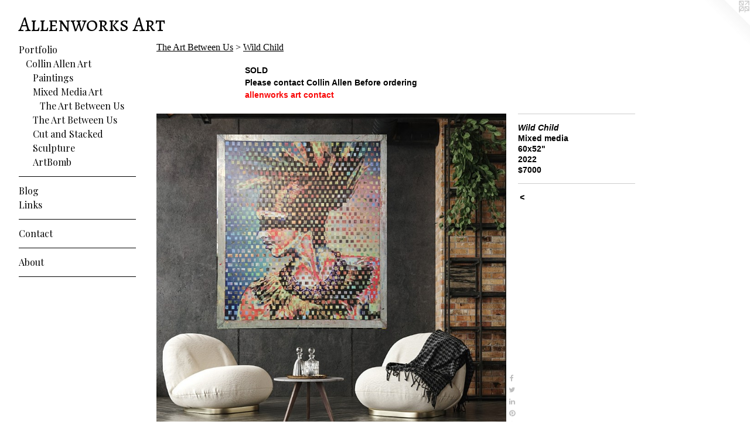

--- FILE ---
content_type: text/html;charset=utf-8
request_url: https://allenworksart.com/artwork/5070203.html
body_size: 4387
content:
<!doctype html><html class="no-js a-image mobile-title-align--center has-mobile-menu-icon--left l-generic p-artwork has-page-nav mobile-menu-align--center has-wall-text "><head><meta charset="utf-8" /><meta content="IE=edge" http-equiv="X-UA-Compatible" /><meta http-equiv="X-OPP-Site-Id" content="66661" /><meta http-equiv="X-OPP-Revision" content="2502" /><meta http-equiv="X-OPP-Locke-Environment" content="production" /><meta http-equiv="X-OPP-Locke-Release" content="v0.0.141" /><title>Allenworks Art</title><link rel="canonical" href="https://allenworksart.com/artwork/5070203-Wild%20Child.html" /><meta content="website" property="og:type" /><meta property="og:url" content="https://allenworksart.com/artwork/5070203-Wild%20Child.html" /><meta property="og:title" content="Wild Child" /><meta content="width=device-width, initial-scale=1" name="viewport" /><link type="text/css" rel="stylesheet" href="//cdnjs.cloudflare.com/ajax/libs/normalize/3.0.2/normalize.min.css" /><link type="text/css" rel="stylesheet" media="only all" href="//maxcdn.bootstrapcdn.com/font-awesome/4.3.0/css/font-awesome.min.css" /><link type="text/css" rel="stylesheet" media="not all and (min-device-width: 600px) and (min-device-height: 600px)" href="/release/locke/production/v0.0.141/css/small.css" /><link type="text/css" rel="stylesheet" media="only all and (min-device-width: 600px) and (min-device-height: 600px)" href="/release/locke/production/v0.0.141/css/large-generic.css" /><link type="text/css" rel="stylesheet" media="not all and (min-device-width: 600px) and (min-device-height: 600px)" href="/r17649569950000002502/css/small-site.css" /><link type="text/css" rel="stylesheet" media="only all and (min-device-width: 600px) and (min-device-height: 600px)" href="/r17649569950000002502/css/large-site.css" /><link type="text/css" rel="stylesheet" media="only all and (min-device-width: 600px) and (min-device-height: 600px)" href="//fonts.googleapis.com/css?family=Playfair+Display:400" /><link type="text/css" rel="stylesheet" media="only all and (min-device-width: 600px) and (min-device-height: 600px)" href="//fonts.googleapis.com/css?family=Alegreya+SC" /><link type="text/css" rel="stylesheet" media="not all and (min-device-width: 600px) and (min-device-height: 600px)" href="//fonts.googleapis.com/css?family=Playfair+Display:400&amp;text=MENUHomePrtfliBgLnksCacAbu" /><link type="text/css" rel="stylesheet" media="not all and (min-device-width: 600px) and (min-device-height: 600px)" href="//fonts.googleapis.com/css?family=Alegreya+SC&amp;text=Alenworks%20t" /><script>window.OPP = window.OPP || {};
OPP.modernMQ = 'only all';
OPP.smallMQ = 'not all and (min-device-width: 600px) and (min-device-height: 600px)';
OPP.largeMQ = 'only all and (min-device-width: 600px) and (min-device-height: 600px)';
OPP.downURI = '/x/6/6/1/66661/.down';
OPP.gracePeriodURI = '/x/6/6/1/66661/.grace_period';
OPP.imgL = function (img) {
  !window.lazySizes && img.onerror();
};
OPP.imgE = function (img) {
  img.onerror = img.onload = null;
  img.src = img.getAttribute('data-src');
  //img.srcset = img.getAttribute('data-srcset');
};</script><script src="/release/locke/production/v0.0.141/js/modernizr.js"></script><script src="/release/locke/production/v0.0.141/js/masonry.js"></script><script src="/release/locke/production/v0.0.141/js/respimage.js"></script><script src="/release/locke/production/v0.0.141/js/ls.aspectratio.js"></script><script src="/release/locke/production/v0.0.141/js/lazysizes.js"></script><script src="/release/locke/production/v0.0.141/js/large.js"></script><script src="/release/locke/production/v0.0.141/js/hammer.js"></script><script>if (!Modernizr.mq('only all')) { document.write('<link type="text/css" rel="stylesheet" href="/release/locke/production/v0.0.141/css/minimal.css">') }</script><meta name="google-site-verification" content="NJ2JXa5qDVoGX_f83-i8qR-IrbdjyM_siL-FMsXXEJw" /><style>.media-max-width {
  display: block;
}

@media (min-height: 2471px) {

  .media-max-width {
    max-width: 2048.0px;
  }

}

@media (max-height: 2471px) {

  .media-max-width {
    max-width: 82.85477178423237vh;
  }

}</style><!-- Global Site Tag (gtag.js) - Google Analytics --><script async="" src="https://www.googletagmanager.com/gtag/js?id=UA-145248664-1"></script><script>window.dataLayer = window.dataLayer || [];function gtag(){dataLayer.push(arguments)};gtag('js', new Date());gtag('config', 'UA-145248664-1');</script></head><body><a class=" logo hidden--small" href="http://otherpeoplespixels.com/ref/allenworksart.com" title="Website by OtherPeoplesPixels" target="_blank"></a><header id="header"><a class=" site-title" href="/home.html"><span class=" site-title-text u-break-word">Allenworks Art</span><div class=" site-title-media"></div></a><a id="mobile-menu-icon" class="mobile-menu-icon hidden--no-js hidden--large"><svg viewBox="0 0 21 17" width="21" height="17" fill="currentColor"><rect x="0" y="0" width="21" height="3" rx="0"></rect><rect x="0" y="7" width="21" height="3" rx="0"></rect><rect x="0" y="14" width="21" height="3" rx="0"></rect></svg></a></header><nav class=" hidden--large"><ul class=" site-nav"><li class="nav-item nav-home "><a class="nav-link " href="/home.html">Home</a></li><li class="nav-item expanded nav-museum "><a class="nav-link " href="/section/481719.html">Portfolio</a><ul><li class="nav-item expanded nav-museum "><a class="nav-link " href="/section/501735-Collin%20Allen%20Art.html">Collin Allen Art</a><ul><li class="nav-item expanded nav-museum "><a class="nav-link " href="/section/536375-Paintings.html">Paintings</a><ul><li class="nav-item nav-museum "><a class="nav-link " href="/section/536625-Graffiti.html">Graffiti</a><ul><li class="nav-gallery nav-item "><a class="nav-link " href="/section/506814-Blue%20Chaos.html">Blue Chaos</a></li><li class="nav-gallery nav-item "><a class="nav-link " href="/section/536617-Crown%20Chaos.html">Crown Chaos</a></li><li class="nav-gallery nav-item "><a class="nav-link " href="/section/536621-Crown.html">Crown</a></li><li class="nav-gallery nav-item "><a class="nav-link " href="/section/536616-Krylon%20Cut.html">Krylon Cut</a></li><li class="nav-gallery nav-item "><a class="nav-link " href="/artwork/4590269-Nose%20Drip%20Man.html">Nose Drip Man</a></li><li class="nav-gallery nav-item "><a class="nav-link " href="/section/536619-Flying%20Fish.html">Flying Fish</a></li><li class="nav-gallery nav-item "><a class="nav-link " href="/section/536618-Bishop.html">Bishop</a></li></ul></li></ul></li><li class="nav-item expanded nav-museum "><a class="nav-link " href="/section/536423-Mixed%20Media%20Art.html">Mixed Media Art</a><ul><li class="nav-item expanded nav-museum "><a class="nav-link " href="/section/536427-The%20Art%20Between%20Us.html">The Art Between Us</a><ul><li class="nav-gallery nav-item expanded "><a class="nav-link " href="/section/516037-Pain.html">Pain</a></li><li class="nav-gallery nav-item expanded "><a class="nav-link " href="/section/516038-Fierce%20.html">Fierce</a></li><li class="nav-gallery nav-item expanded "><a class="nav-link " href="/section/516035-Blue%20Crush.html">Blue Love</a></li><li class="nav-gallery nav-item expanded "><a class="nav-link " href="/section/516042-Sun%20Child%20.html">Sun Child</a></li><li class="nav-gallery nav-item expanded "><a class="nav-link " href="/section/516044-Bright%20Eyes.html">Bright Eyes</a></li><li class="nav-gallery nav-item expanded "><a class="nav-link " href="/section/516040-Blue%20Chaos%20.html">Blue Chaos</a></li><li class="nav-gallery nav-item expanded "><a class="nav-link " href="/section/516046-Bright%20Eyes%20%232.html">Bright Eyes #2</a></li><li class="nav-gallery nav-item expanded "><a class="nav-link " href="/section/516043-Blue%20Love.html">Blue Love</a></li><li class="nav-gallery nav-item expanded "><a class="selected nav-link " href="/section/516041-Wild%20Child.html">Wild Child</a></li><li class="nav-gallery nav-item expanded "><a class="nav-link " href="/section/516039-The%20Ballerina.html">The Ballerina</a></li><li class="nav-gallery nav-item expanded "><a class="nav-link " href="/section/516036-Hatter.html">Hatter</a></li><li class="nav-gallery nav-item expanded "><a class="nav-link " href="/section/536614-Flip.html">Flip</a></li><li class="nav-gallery nav-item expanded "><a class="nav-link " href="/section/536613-Pink%20Crush.html">Pink Crush</a></li><li class="nav-gallery nav-item expanded "><a class="nav-link " href="/section/516047-Cut.html">Cut</a></li></ul></li></ul></li><li class="nav-item expanded nav-museum "><a class="nav-link " href="/section/529898-The%20Art%20Between%20Us%20.html">The Art Between Us</a><ul><li class="nav-gallery nav-item "><a class="nav-link " href="/section/529900-The%20Art%20Between%20Us%20.html">The Art Between Us</a></li></ul></li><li class="nav-gallery nav-item expanded "><a class="nav-link " href="/section/529901-Cut%20and%20Stacked.html">Cut and Stacked</a></li><li class="nav-item expanded nav-museum "><a class="nav-link " href="/section/481751-Sculpture.html">Sculpture</a><ul><li class="nav-gallery nav-item "><a class="nav-link " href="/section/506797-Light%20Pillars.html">Light Pillars</a></li><li class="nav-gallery nav-item "><a class="nav-link " href="/section/506783-Jenn%27s%20Ray.html">Jenn's Ray</a></li><li class="nav-gallery nav-item "><a class="nav-link " href="/section/506927-Cut%20Steel.html">Cut Steel</a></li><li class="nav-gallery nav-item "><a class="nav-link " href="/section/506928-Cut%20and%20Bent.html">Cut and Bent</a></li><li class="nav-gallery nav-item "><a class="nav-link " href="/section/506931-Cut%20and%20Rolled.html">Cut and Rolled</a></li><li class="nav-gallery nav-item "><a class="nav-link " href="/section/506932-%20Cubed%20Prints.html">Cubed Prints</a></li><li class="nav-gallery nav-item "><a class="nav-link " href="/section/481849-JumpStar%20Dekascope%20Commision.html">JumpStar</a></li><li class="nav-gallery nav-item "><a class="nav-link " href="/section/481756-Light%20Pillar%201.html">Light Pillar 1</a></li><li class="nav-gallery nav-item "><a class="nav-link " href="/section/506925-Light%20Flow.html">Light Flow</a></li></ul></li><li class="nav-gallery nav-item expanded "><a class="nav-link " href="/section/487739-ArtBomb%20Art%20Show%202019.html">ArtBomb</a></li></ul></li></ul></li><li class="d0 nav-divider hidden--small"></li><li class="nav-outside4 nav-item "><a target="_blank" class="nav-link " href="https://collinallenart.blogspot.com/">Blog</a></li><li class="nav-links nav-item "><a class="nav-link " href="/links.html">Links</a></li><li class="d0 nav-divider hidden--small"></li><li class="nav-flex2 nav-item "><a class="nav-link " href="/page/2-Contact%20.html">Contact</a></li><li class="d0 nav-divider hidden--small"></li><li class="nav-flex1 nav-item "><a class="nav-link " href="/page/1-About.html">About</a></li><li class="d0 nav-divider hidden--small"></li></ul></nav><div class=" content"><nav class=" hidden--small" id="nav"><header><a class=" site-title" href="/home.html"><span class=" site-title-text u-break-word">Allenworks Art</span><div class=" site-title-media"></div></a></header><ul class=" site-nav"><li class="nav-item nav-home "><a class="nav-link " href="/home.html">Home</a></li><li class="nav-item expanded nav-museum "><a class="nav-link " href="/section/481719.html">Portfolio</a><ul><li class="nav-item expanded nav-museum "><a class="nav-link " href="/section/501735-Collin%20Allen%20Art.html">Collin Allen Art</a><ul><li class="nav-item expanded nav-museum "><a class="nav-link " href="/section/536375-Paintings.html">Paintings</a><ul><li class="nav-item nav-museum "><a class="nav-link " href="/section/536625-Graffiti.html">Graffiti</a><ul><li class="nav-gallery nav-item "><a class="nav-link " href="/section/506814-Blue%20Chaos.html">Blue Chaos</a></li><li class="nav-gallery nav-item "><a class="nav-link " href="/section/536617-Crown%20Chaos.html">Crown Chaos</a></li><li class="nav-gallery nav-item "><a class="nav-link " href="/section/536621-Crown.html">Crown</a></li><li class="nav-gallery nav-item "><a class="nav-link " href="/section/536616-Krylon%20Cut.html">Krylon Cut</a></li><li class="nav-gallery nav-item "><a class="nav-link " href="/artwork/4590269-Nose%20Drip%20Man.html">Nose Drip Man</a></li><li class="nav-gallery nav-item "><a class="nav-link " href="/section/536619-Flying%20Fish.html">Flying Fish</a></li><li class="nav-gallery nav-item "><a class="nav-link " href="/section/536618-Bishop.html">Bishop</a></li></ul></li></ul></li><li class="nav-item expanded nav-museum "><a class="nav-link " href="/section/536423-Mixed%20Media%20Art.html">Mixed Media Art</a><ul><li class="nav-item expanded nav-museum "><a class="nav-link " href="/section/536427-The%20Art%20Between%20Us.html">The Art Between Us</a><ul><li class="nav-gallery nav-item expanded "><a class="nav-link " href="/section/516037-Pain.html">Pain</a></li><li class="nav-gallery nav-item expanded "><a class="nav-link " href="/section/516038-Fierce%20.html">Fierce</a></li><li class="nav-gallery nav-item expanded "><a class="nav-link " href="/section/516035-Blue%20Crush.html">Blue Love</a></li><li class="nav-gallery nav-item expanded "><a class="nav-link " href="/section/516042-Sun%20Child%20.html">Sun Child</a></li><li class="nav-gallery nav-item expanded "><a class="nav-link " href="/section/516044-Bright%20Eyes.html">Bright Eyes</a></li><li class="nav-gallery nav-item expanded "><a class="nav-link " href="/section/516040-Blue%20Chaos%20.html">Blue Chaos</a></li><li class="nav-gallery nav-item expanded "><a class="nav-link " href="/section/516046-Bright%20Eyes%20%232.html">Bright Eyes #2</a></li><li class="nav-gallery nav-item expanded "><a class="nav-link " href="/section/516043-Blue%20Love.html">Blue Love</a></li><li class="nav-gallery nav-item expanded "><a class="selected nav-link " href="/section/516041-Wild%20Child.html">Wild Child</a></li><li class="nav-gallery nav-item expanded "><a class="nav-link " href="/section/516039-The%20Ballerina.html">The Ballerina</a></li><li class="nav-gallery nav-item expanded "><a class="nav-link " href="/section/516036-Hatter.html">Hatter</a></li><li class="nav-gallery nav-item expanded "><a class="nav-link " href="/section/536614-Flip.html">Flip</a></li><li class="nav-gallery nav-item expanded "><a class="nav-link " href="/section/536613-Pink%20Crush.html">Pink Crush</a></li><li class="nav-gallery nav-item expanded "><a class="nav-link " href="/section/516047-Cut.html">Cut</a></li></ul></li></ul></li><li class="nav-item expanded nav-museum "><a class="nav-link " href="/section/529898-The%20Art%20Between%20Us%20.html">The Art Between Us</a><ul><li class="nav-gallery nav-item "><a class="nav-link " href="/section/529900-The%20Art%20Between%20Us%20.html">The Art Between Us</a></li></ul></li><li class="nav-gallery nav-item expanded "><a class="nav-link " href="/section/529901-Cut%20and%20Stacked.html">Cut and Stacked</a></li><li class="nav-item expanded nav-museum "><a class="nav-link " href="/section/481751-Sculpture.html">Sculpture</a><ul><li class="nav-gallery nav-item "><a class="nav-link " href="/section/506797-Light%20Pillars.html">Light Pillars</a></li><li class="nav-gallery nav-item "><a class="nav-link " href="/section/506783-Jenn%27s%20Ray.html">Jenn's Ray</a></li><li class="nav-gallery nav-item "><a class="nav-link " href="/section/506927-Cut%20Steel.html">Cut Steel</a></li><li class="nav-gallery nav-item "><a class="nav-link " href="/section/506928-Cut%20and%20Bent.html">Cut and Bent</a></li><li class="nav-gallery nav-item "><a class="nav-link " href="/section/506931-Cut%20and%20Rolled.html">Cut and Rolled</a></li><li class="nav-gallery nav-item "><a class="nav-link " href="/section/506932-%20Cubed%20Prints.html">Cubed Prints</a></li><li class="nav-gallery nav-item "><a class="nav-link " href="/section/481849-JumpStar%20Dekascope%20Commision.html">JumpStar</a></li><li class="nav-gallery nav-item "><a class="nav-link " href="/section/481756-Light%20Pillar%201.html">Light Pillar 1</a></li><li class="nav-gallery nav-item "><a class="nav-link " href="/section/506925-Light%20Flow.html">Light Flow</a></li></ul></li><li class="nav-gallery nav-item expanded "><a class="nav-link " href="/section/487739-ArtBomb%20Art%20Show%202019.html">ArtBomb</a></li></ul></li></ul></li><li class="d0 nav-divider hidden--small"></li><li class="nav-outside4 nav-item "><a target="_blank" class="nav-link " href="https://collinallenart.blogspot.com/">Blog</a></li><li class="nav-links nav-item "><a class="nav-link " href="/links.html">Links</a></li><li class="d0 nav-divider hidden--small"></li><li class="nav-flex2 nav-item "><a class="nav-link " href="/page/2-Contact%20.html">Contact</a></li><li class="d0 nav-divider hidden--small"></li><li class="nav-flex1 nav-item "><a class="nav-link " href="/page/1-About.html">About</a></li><li class="d0 nav-divider hidden--small"></li></ul><footer><div class=" copyright">© Collin Allen</div><div class=" credit"><a href="http://otherpeoplespixels.com/ref/allenworksart.com" target="_blank">Website by OtherPeoplesPixels</a></div></footer></nav><main id="main"><div class=" page clearfix media-max-width"><h1 class="parent-title title"><a class=" title-segment hidden--small" href="/section/536427-The%20Art%20Between%20Us.html">The Art Between Us</a><span class=" title-sep hidden--small"> &gt; </span><a class=" title-segment" href="/section/516041-Wild%20Child.html">Wild Child</a></h1><div class="description wordy description-0 t-wide-column u-break-word border-color "><p><b>SOLD</b> <br clear="none" />Please contact Collin Allen Before ordering <br clear="none" /><a target="_blank" shape="rect" href="mailto:collinallenart@gmail.com">allenworks art contact</a></p></div><div class=" media-and-info"><div class=" page-media-wrapper media"><a class=" page-media" title="Wild Child" href="/section/516041-Wild%20Child.html" id="media"><img data-aspectratio="2048/1928" class="u-img " alt="Wild Child" src="//img-cache.oppcdn.com/fixed/66661/assets/yICXwTY4tizxrSnb.jpg" srcset="//img-cache.oppcdn.com/img/v1.0/s:66661/t:QkxBTksrVEVYVCtIRVJF/p:12/g:tl/o:2.5/a:50/q:90/2048x1928-yICXwTY4tizxrSnb.jpg/2048x1928/45baf54d87567f23f3df56542cde378e.jpg 2048w,
//img-cache.oppcdn.com/img/v1.0/s:66661/t:QkxBTksrVEVYVCtIRVJF/p:12/g:tl/o:2.5/a:50/q:90/2520x1220-yICXwTY4tizxrSnb.jpg/1295x1220/a35836bd7c27040819d776b1840e5a0e.jpg 1295w,
//img-cache.oppcdn.com/img/v1.0/s:66661/t:QkxBTksrVEVYVCtIRVJF/p:12/g:tl/o:2.5/a:50/q:90/984x4096-yICXwTY4tizxrSnb.jpg/984x926/a17c5b048f9bbd5ace5120bd962c6c78.jpg 984w,
//img-cache.oppcdn.com/img/v1.0/s:66661/t:QkxBTksrVEVYVCtIRVJF/p:12/g:tl/o:2.5/a:50/q:90/1640x830-yICXwTY4tizxrSnb.jpg/881x830/b610a53a20a710a4879ef7e9415f1409.jpg 881w,
//img-cache.oppcdn.com/img/v1.0/s:66661/t:QkxBTksrVEVYVCtIRVJF/p:12/g:tl/o:2.5/a:50/q:90/1400x720-yICXwTY4tizxrSnb.jpg/764x720/894b24f70670e17570a9d5c5a3da8d8e.jpg 764w,
//img-cache.oppcdn.com/img/v1.0/s:66661/t:QkxBTksrVEVYVCtIRVJF/p:12/g:tl/o:2.5/a:50/q:90/640x4096-yICXwTY4tizxrSnb.jpg/640x602/bdc235700fd9fa06407d8ba63f1f26f8.jpg 640w,
//img-cache.oppcdn.com/img/v1.0/s:66661/t:QkxBTksrVEVYVCtIRVJF/p:12/g:tl/o:2.5/a:50/q:90/984x588-yICXwTY4tizxrSnb.jpg/624x588/55482d4dff2587f3eb5b7c956a2afe26.jpg 624w,
//img-cache.oppcdn.com/fixed/66661/assets/yICXwTY4tizxrSnb.jpg 509w" sizes="(max-device-width: 599px) 100vw,
(max-device-height: 599px) 100vw,
(max-width: 509px) 509px,
(max-height: 480px) 509px,
(max-width: 624px) 624px,
(max-height: 588px) 624px,
(max-width: 640px) 640px,
(max-height: 602px) 640px,
(max-width: 764px) 764px,
(max-height: 720px) 764px,
(max-width: 881px) 881px,
(max-height: 830px) 881px,
(max-width: 984px) 984px,
(max-height: 926px) 984px,
(max-width: 1295px) 1295px,
(max-height: 1220px) 1295px,
2048px" /></a><a class=" zoom-corner" style="display: none" id="zoom-corner"><span class=" zoom-icon fa fa-search-plus"></span></a><div class="share-buttons a2a_kit social-icons hidden--small" data-a2a-title="Wild Child" data-a2a-url="https://allenworksart.com/artwork/5070203-Wild%20Child.html"><a class="u-img-link a2a_button_facebook share-button "><span class="facebook social-icon fa-facebook fa "></span></a><a class="u-img-link share-button a2a_button_twitter "><span class="twitter fa-twitter social-icon fa "></span></a><a class="u-img-link share-button a2a_button_linkedin "><span class="linkedin social-icon fa-linkedin fa "></span></a><a class="u-img-link a2a_button_pinterest share-button "><span class="fa-pinterest social-icon pinterest fa "></span></a><a class="u-img-link a2a_button_tumblr share-button "><span class="fa-tumblr social-icon tumblr fa "></span></a><a target="_blank" class="u-img-link share-button a2a_dd " href="https://www.addtoany.com/share_save"><span class="social-icon share fa-plus fa "></span></a></div></div><div class=" info border-color"><div class=" wall-text border-color"><div class=" wt-item wt-title">Wild Child</div><div class=" wt-item wt-media">Mixed media</div><div class=" wt-item wt-dimensions">60x52"</div><div class=" wt-item wt-date">2022</div><div class=" wt-item wt-price">$7000</div></div><div class=" page-nav hidden--small border-color clearfix"><a class=" prev" id="artwork-prev" href="/artwork/5070207-Wild%20Child.html">&lt; <span class=" m-hover-show">previous</span></a></div></div></div><div class="description description-2 wordy t-wide-column u-break-word border-color hr-before--small"><p><b>SOLD</b> <br clear="none" />Please contact Collin Allen Before ordering <br clear="none" /><a target="_blank" shape="rect" href="mailto:collinallenart@gmail.com">allenworks art contact</a></p></div><div class="share-buttons a2a_kit social-icons hidden--large" data-a2a-title="Wild Child" data-a2a-url="https://allenworksart.com/artwork/5070203-Wild%20Child.html"><a class="u-img-link a2a_button_facebook share-button "><span class="facebook social-icon fa-facebook fa "></span></a><a class="u-img-link share-button a2a_button_twitter "><span class="twitter fa-twitter social-icon fa "></span></a><a class="u-img-link share-button a2a_button_linkedin "><span class="linkedin social-icon fa-linkedin fa "></span></a><a class="u-img-link a2a_button_pinterest share-button "><span class="fa-pinterest social-icon pinterest fa "></span></a><a class="u-img-link a2a_button_tumblr share-button "><span class="fa-tumblr social-icon tumblr fa "></span></a><a target="_blank" class="u-img-link share-button a2a_dd " href="https://www.addtoany.com/share_save"><span class="social-icon share fa-plus fa "></span></a></div></div></main></div><footer><div class=" copyright">© Collin Allen</div><div class=" credit"><a href="http://otherpeoplespixels.com/ref/allenworksart.com" target="_blank">Website by OtherPeoplesPixels</a></div></footer><div class=" modal zoom-modal" style="display: none" id="zoom-modal"><style>@media (min-aspect-ratio: 256/241) {

  .zoom-media {
    width: auto;
    max-height: 1928px;
    height: 100%;
  }

}

@media (max-aspect-ratio: 256/241) {

  .zoom-media {
    height: auto;
    max-width: 2048px;
    width: 100%;
  }

}
@supports (object-fit: contain) {
  img.zoom-media {
    object-fit: contain;
    width: 100%;
    height: 100%;
    max-width: 2048px;
    max-height: 1928px;
  }
}</style><div class=" zoom-media-wrapper"><img onerror="OPP.imgE(this);" onload="OPP.imgL(this);" data-src="//img-cache.oppcdn.com/fixed/66661/assets/yICXwTY4tizxrSnb.jpg" data-srcset="//img-cache.oppcdn.com/img/v1.0/s:66661/t:QkxBTksrVEVYVCtIRVJF/p:12/g:tl/o:2.5/a:50/q:90/2048x1928-yICXwTY4tizxrSnb.jpg/2048x1928/45baf54d87567f23f3df56542cde378e.jpg 2048w,
//img-cache.oppcdn.com/img/v1.0/s:66661/t:QkxBTksrVEVYVCtIRVJF/p:12/g:tl/o:2.5/a:50/q:90/2520x1220-yICXwTY4tizxrSnb.jpg/1295x1220/a35836bd7c27040819d776b1840e5a0e.jpg 1295w,
//img-cache.oppcdn.com/img/v1.0/s:66661/t:QkxBTksrVEVYVCtIRVJF/p:12/g:tl/o:2.5/a:50/q:90/984x4096-yICXwTY4tizxrSnb.jpg/984x926/a17c5b048f9bbd5ace5120bd962c6c78.jpg 984w,
//img-cache.oppcdn.com/img/v1.0/s:66661/t:QkxBTksrVEVYVCtIRVJF/p:12/g:tl/o:2.5/a:50/q:90/1640x830-yICXwTY4tizxrSnb.jpg/881x830/b610a53a20a710a4879ef7e9415f1409.jpg 881w,
//img-cache.oppcdn.com/img/v1.0/s:66661/t:QkxBTksrVEVYVCtIRVJF/p:12/g:tl/o:2.5/a:50/q:90/1400x720-yICXwTY4tizxrSnb.jpg/764x720/894b24f70670e17570a9d5c5a3da8d8e.jpg 764w,
//img-cache.oppcdn.com/img/v1.0/s:66661/t:QkxBTksrVEVYVCtIRVJF/p:12/g:tl/o:2.5/a:50/q:90/640x4096-yICXwTY4tizxrSnb.jpg/640x602/bdc235700fd9fa06407d8ba63f1f26f8.jpg 640w,
//img-cache.oppcdn.com/img/v1.0/s:66661/t:QkxBTksrVEVYVCtIRVJF/p:12/g:tl/o:2.5/a:50/q:90/984x588-yICXwTY4tizxrSnb.jpg/624x588/55482d4dff2587f3eb5b7c956a2afe26.jpg 624w,
//img-cache.oppcdn.com/fixed/66661/assets/yICXwTY4tizxrSnb.jpg 509w" data-sizes="(max-device-width: 599px) 100vw,
(max-device-height: 599px) 100vw,
(max-width: 509px) 509px,
(max-height: 480px) 509px,
(max-width: 624px) 624px,
(max-height: 588px) 624px,
(max-width: 640px) 640px,
(max-height: 602px) 640px,
(max-width: 764px) 764px,
(max-height: 720px) 764px,
(max-width: 881px) 881px,
(max-height: 830px) 881px,
(max-width: 984px) 984px,
(max-height: 926px) 984px,
(max-width: 1295px) 1295px,
(max-height: 1220px) 1295px,
2048px" class="zoom-media lazyload hidden--no-js " alt="Wild Child" /><noscript><img class="zoom-media " alt="Wild Child" src="//img-cache.oppcdn.com/fixed/66661/assets/yICXwTY4tizxrSnb.jpg" /></noscript></div></div><div class=" offline"></div><script src="/release/locke/production/v0.0.141/js/small.js"></script><script src="/release/locke/production/v0.0.141/js/artwork.js"></script><script>var a2a_config = a2a_config || {};a2a_config.prioritize = ['facebook','twitter','linkedin','googleplus','pinterest','instagram','tumblr','share'];a2a_config.onclick = 1;(function(){  var a = document.createElement('script');  a.type = 'text/javascript'; a.async = true;  a.src = '//static.addtoany.com/menu/page.js';  document.getElementsByTagName('head')[0].appendChild(a);})();</script><script>window.oppa=window.oppa||function(){(oppa.q=oppa.q||[]).push(arguments)};oppa('config','pathname','production/v0.0.141/66661');oppa('set','g','true');oppa('set','l','generic');oppa('set','p','artwork');oppa('set','a','image');oppa('rect','m','media','');oppa('send');</script><script async="" src="/release/locke/production/v0.0.141/js/analytics.js"></script><script src="https://otherpeoplespixels.com/static/enable-preview.js"></script></body></html>

--- FILE ---
content_type: text/css;charset=utf-8
request_url: https://allenworksart.com/r17649569950000002502/css/small-site.css
body_size: 359
content:
body {
  background-color: #ffffff;
  font-weight: 700;
  font-style: normal;
  font-family: "Verdana", "Geneva", sans-serif;
}

body {
  color: #000000;
}

main a {
  color: #F90707;
}

main a:hover {
  text-decoration: underline;
  color: #fa3939;
}

main a:visited {
  color: #fa3939;
}

.site-title, .mobile-menu-icon {
  color: #000000;
}

.site-nav, .mobile-menu-link, nav:before, nav:after {
  color: #000000;
}

.site-nav a {
  color: #000000;
}

.site-nav a:hover {
  text-decoration: none;
  color: #1a1a1a;
}

.site-nav a:visited {
  color: #000000;
}

.site-nav a.selected {
  color: #1a1a1a;
}

.site-nav:hover a.selected {
  color: #000000;
}

footer {
  color: #858585;
}

footer a {
  color: #F90707;
}

footer a:hover {
  text-decoration: underline;
  color: #fa3939;
}

footer a:visited {
  color: #fa3939;
}

.title, .news-item-title, .flex-page-title {
  color: #000000;
}

.title a {
  color: #000000;
}

.title a:hover {
  text-decoration: none;
  color: #1a1a1a;
}

.title a:visited {
  color: #000000;
}

.hr, .hr-before:before, .hr-after:after, .hr-before--small:before, .hr-before--large:before, .hr-after--small:after, .hr-after--large:after {
  border-top-color: #666666;
}

.button {
  background: #F90707;
  color: #ffffff;
}

.social-icon {
  background-color: #000000;
  color: #ffffff;
}

.welcome-modal {
  background-color: #FFFFFF;
}

.site-title {
  font-family: "Alegreya SC", sans-serif;
  font-style: normal;
  font-weight: 400;
}

nav {
  font-family: "Playfair Display", sans-serif;
  font-style: normal;
  font-weight: 400;
}

.wordy {
  text-align: left;
}

.site-title {
  font-size: 2.1875rem;
}

footer .credit a {
  color: #000000;
}

--- FILE ---
content_type: text/css; charset=utf-8
request_url: https://fonts.googleapis.com/css?family=Playfair+Display:400&text=MENUHomePrtfliBgLnksCacAbu
body_size: -411
content:
@font-face {
  font-family: 'Playfair Display';
  font-style: normal;
  font-weight: 400;
  src: url(https://fonts.gstatic.com/l/font?kit=nuFvD-vYSZviVYUb_rj3ij__anPXJzDwcbmjWBN2PKdFvUDVZNLo_EWrKVDVUOusP9epKR1Nyt7FW9ECenL01TDPRRYM_A&skey=f3b68f0152604ed9&v=v40) format('woff2');
}


--- FILE ---
content_type: text/css; charset=utf-8
request_url: https://fonts.googleapis.com/css?family=Alegreya+SC&text=Alenworks%20t
body_size: -458
content:
@font-face {
  font-family: 'Alegreya SC';
  font-style: normal;
  font-weight: 400;
  src: url(https://fonts.gstatic.com/l/font?kit=taiOGmRtCJ62-O0HhNEa-a6t05c5aJ21NCvndFMjZL0l5rs&skey=c9182af3dcd1bd2c&v=v26) format('woff2');
}
